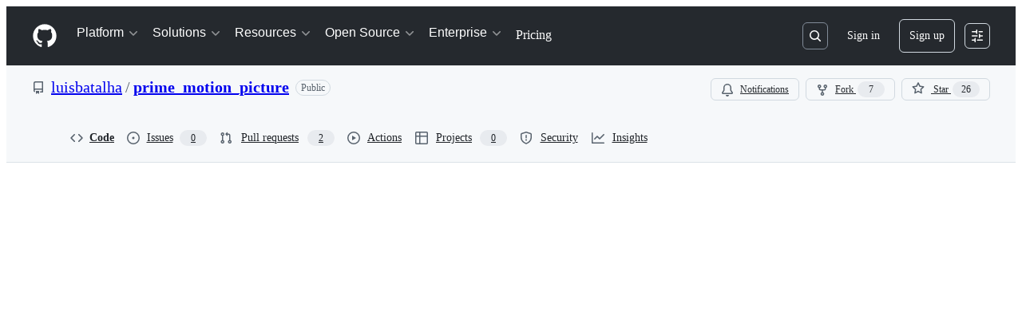

--- FILE ---
content_type: application/javascript
request_url: https://github.githubassets.com/assets/89062-b689f3749cf6.js
body_size: 5507
content:
"use strict";(globalThis.webpackChunk_github_ui_github_ui=globalThis.webpackChunk_github_ui_github_ui||[]).push([[89062],{4559:(e,t,i)=>{i.d(t,{C:()=>n,i:()=>o});var s=i(56038),r=i(69599),l=i(46493);function n(e,t){(0,r.G7)("arianotify_comprehensive_migration")?o(a(e),{...t,element:t?.element??e}):(0,r.G7)("primer_live_region_element")&&t?.element===void 0?(0,l.Cj)(e,{politeness:t?.assertive?"assertive":"polite"}):o(a(e),t)}function o(e,t){let{assertive:i,element:n}=t??{};if((0,r.G7)("arianotify_comprehensive_migration"))try{(n?.isConnected?n:s.XC).ariaNotify(e,{priority:i?"high":"normal"})}catch(e){console.error("Error calling ariaNotify:",e)}else{var o,a;let t;(0,r.G7)("primer_live_region_element")&&void 0===n?(0,l.iP)(e,{politeness:i?"assertive":"polite"}):(o=e,a=i,(t=n??s.XC?.querySelector(a?"#js-global-screen-reader-notice-assertive":"#js-global-screen-reader-notice"))&&(t.textContent===o?t.textContent=`${o}\u00A0`:t.textContent=o))}}function a(e){return(e.getAttribute("aria-label")||e.innerText||"").trim()}i(89272)},39012:(e,t,i)=>{var s=i(7123),r=i(74848),l=i(16522),n=i(96540),o=i(34164),a=i(38621),c=i(99125);let u=(0,n.createContext)(void 0);function d(e){let t,i,s=(0,l.c)(5),{shouldUseDotcomLinks:n,children:o}=e;s[0]!==n?(t={shouldUseDotcomLinks:n},s[0]=n,s[1]=t):t=s[1];let a=t;return s[2]!==o||s[3]!==a?(i=(0,r.jsx)(u,{value:a,children:o}),s[2]=o,s[3]=a,s[4]=i):i=s[4],i}try{u.displayName||(u.displayName="UrlContext")}catch{}try{d.displayName||(d.displayName="UrlProvider")}catch{}let m="NavLink-module__link--n48VB",p="NavLink-module__title--xw3ok";function h(e){let t,i,s,d,h,f=(0,l.c)(45),{shouldUseDotcomLinks:v}=function(){let e=(0,n.use)(u);if(void 0===e)throw Error("useUrlContext must be used within a UrlProvider");return e}(),{className:b,context:g,external:y,icon:N,label:x,render:_,subtitle:C,title:S,url:j,withArrow:w}=e;if(!1===(void 0===_||_))return null;let k=v&&j.startsWith("/")?`https://github.com${j}`:j,I=g||"";f[0]!==I||f[1]!==S?(t=(0,c.$C)({action:S,tag:"link",context:I,location:"navbar"}),f[0]=I,f[1]=S,f[2]=t):t=f[2],f[3]!==t?(i={...t},f[3]=t,f[4]=i):i=f[4];let T=i;if(void 0!==y&&y){let e,t,i;return f[5]!==S?(e=(0,r.jsx)("span",{className:p,children:S}),f[5]=S,f[6]=e):e=f[6],f[7]===Symbol.for("react.memo_cache_sentinel")?(t=(0,r.jsx)(a.LinkExternalIcon,{size:16,className:"NavLink-module__externalIcon--JurQ9"}),f[7]=t):t=f[7],f[8]!==T||f[9]!==k||f[10]!==e?(i=(0,r.jsxs)("a",{href:k,...T,className:m,target:"_blank",rel:"noreferrer",children:[e,t]}),f[8]=T,f[9]=k,f[10]=e,f[11]=i):i=f[11],i}if(void 0!==w&&w){let e,t,i;return f[12]!==S?(e=(0,r.jsx)("span",{className:p,children:S}),f[12]=S,f[13]=e):e=f[13],f[14]===Symbol.for("react.memo_cache_sentinel")?(t=(0,r.jsx)(a.ChevronRightIcon,{size:16,className:"NavLink-module__arrowIcon--g6Lip"}),f[14]=t):t=f[14],f[15]!==T||f[16]!==k||f[17]!==e?(i=(0,r.jsxs)("a",{href:k,...T,className:m,children:[e,t]}),f[15]=T,f[16]=k,f[17]=e,f[18]=i):i=f[18],i}if(C||N||x){let e,t,i,s,l,n;return f[19]!==N?(e=N?(0,r.jsx)(N,{size:24,className:"NavLink-module__icon--h0sw7"}):null,f[19]=N,f[20]=e):e=f[20],f[21]!==x?(t=x?(0,r.jsx)("sup",{className:"NavLink-module__label--MrIhm",children:x}):null,f[21]=x,f[22]=t):t=f[22],f[23]!==t||f[24]!==S?(i=(0,r.jsxs)("span",{className:p,children:[S,t]}),f[23]=t,f[24]=S,f[25]=i):i=f[25],f[26]!==C?(s=C?(0,r.jsx)("span",{className:"NavLink-module__subtitle--qC15H",children:C}):null,f[26]=C,f[27]=s):s=f[27],f[28]!==e||f[29]!==i||f[30]!==s?(l=(0,r.jsxs)("div",{className:"NavLink-module__text--SdWkb",children:[e,i,s]}),f[28]=e,f[29]=i,f[30]=s,f[31]=l):l=f[31],f[32]!==T||f[33]!==k||f[34]!==l?(n=(0,r.jsx)("a",{href:k,...T,className:m,children:l}),f[32]=T,f[33]=k,f[34]=l,f[35]=n):n=f[35],n}return f[36]!==b?(s=(0,o.$)(m,b),f[36]=b,f[37]=s):s=f[37],f[38]!==S?(d=(0,r.jsx)("span",{className:p,children:S}),f[38]=S,f[39]=d):d=f[39],f[40]!==T||f[41]!==k||f[42]!==s||f[43]!==d?(h=(0,r.jsx)("a",{href:k,...T,className:s,children:d}),f[40]=T,f[41]=k,f[42]=s,f[43]=d,f[44]=h):h=f[44],h}try{h.displayName||(h.displayName="NavLink")}catch{}function f(e){let t,i,s,n,a,c=(0,l.c)(15),{title:u,items:d,render:m,hasSeparator:p,context:f}=e,v=void 0!==p&&p;if(!1===(void 0===m||m))return null;if(c[0]!==v?(t=(0,o.$)("NavGroup-module__group--T925n",{"NavGroup-module__hasSeparator--AJeNz":v}),c[0]=v,c[1]=t):t=c[1],c[2]!==u?(i=(0,r.jsx)("span",{className:"NavGroup-module__title--TdKyz",children:u}),c[2]=u,c[3]=i):i=c[3],c[4]!==f||c[5]!==d){let e;c[7]!==f?(e=e=>(0,r.jsx)("li",{children:(0,r.jsx)(h,{...e,context:f})},e.title),c[7]=f,c[8]=e):e=c[8],s=d.map(e),c[4]=f,c[5]=d,c[6]=s}else s=c[6];return c[9]!==s?(n=(0,r.jsx)("ul",{className:"NavGroup-module__list--M8eGv",children:s}),c[9]=s,c[10]=n):n=c[10],c[11]!==t||c[12]!==i||c[13]!==n?(a=(0,r.jsxs)("div",{className:t,children:[i,n]}),c[11]=t,c[12]=i,c[13]=n,c[14]=a):a=c[14],a}try{f.displayName||(f.displayName="NavGroup")}catch{}function v(e){let t,i,s,c,u,d,m,p,v,b,g,y,N,x,_,C=(0,l.c)(22),{title:S,groups:j,render:w,trailingLink:k}=e,I=(0,n.useRef)(null),T=(0,n.useRef)(null);if((x=(0,l.c)(8))[0]!==I||x[1]!==T?(g=()=>{let e=I.current,t=T.current;if(!e||!t||window.innerWidth<1012)return;let i=function(e,t){let i=e.getBoundingClientRect(),s=t.getBoundingClientRect(),r=window.innerWidth-16;if(i.left+s.width<=r)return"right";let l=i.left-48,n=l+s.width;if(l>=0&&n<=r)return"offset-left";let o=i.left+i.width/2-s.width/2,a=o+s.width;return o>=0&&a<=r?"center":"left"}(e,t);t.classList.remove("open-left","open-center","open-offset-left"),"offset-left"===i?t.classList.add("open-offset-left"):"center"===i?t.classList.add("open-center"):"left"===i&&t.classList.add("open-left")},x[0]=I,x[1]=T,x[2]=g):g=x[2],_=g,x[3]!==I||x[4]!==T||x[5]!==_?(y=()=>{let e=I.current,t=T.current;if(!e||!t)return;_();let i=new ResizeObserver(_);i.observe(e),i.observe(t);let s=new MutationObserver(()=>{e.classList.contains("open")&&_()});return s.observe(e,{attributes:!0,attributeFilter:["class"]}),()=>{i.disconnect(),s.disconnect()}},N=[I,T,_],x[3]=I,x[4]=T,x[5]=_,x[6]=y,x[7]=N):(y=x[6],N=x[7]),(0,n.useEffect)(y,N),!1===(void 0===w||w))return null;if(C[0]===Symbol.for("react.memo_cache_sentinel")?(t=(0,o.$)("NavDropdown-module__container--bmXM2","js-details-container js-header-menu-item"),C[0]=t):t=C[0],C[1]===Symbol.for("react.memo_cache_sentinel")?(i=(0,o.$)("NavDropdown-module__button--Hq9UR","js-details-target"),C[1]=i):i=C[1],C[2]===Symbol.for("react.memo_cache_sentinel")?(s=(0,r.jsx)(a.ChevronRightIcon,{className:(0,o.$)("NavDropdown-module__buttonIcon--SR0Ke")}),C[2]=s):s=C[2],C[3]!==S?(c=(0,r.jsxs)("button",{type:"button",className:i,"aria-expanded":"false",children:[S,s]}),C[3]=S,C[4]=c):c=C[4],C[5]===Symbol.for("react.memo_cache_sentinel")?(u=(0,o.$)("NavDropdown-module__dropdown--Ig57Y"),C[5]=u):u=C[5],C[6]!==j||C[7]!==S){let e;C[9]!==S?(e=e=>(0,r.jsx)("li",{children:(0,r.jsx)(f,{...e,context:S})},e.title),C[9]=S,C[10]=e):e=C[10],d=j.map(e),C[6]=j,C[7]=S,C[8]=d}else d=C[8];return C[11]!==d?(m=(0,r.jsx)("ul",{className:"NavDropdown-module__list--RwSSK",children:d}),C[11]=d,C[12]=m):m=C[12],C[13]!==S||C[14]!==k?(p=k?(0,r.jsx)("div",{className:"NavDropdown-module__trailingLinkContainer--MNB5T",children:(0,r.jsx)(h,{...k,context:S,withArrow:!0})}):null,C[13]=S,C[14]=k,C[15]=p):p=C[15],C[16]!==m||C[17]!==p?(v=(0,r.jsxs)("div",{ref:T,className:u,children:[m,p]}),C[16]=m,C[17]=p,C[18]=v):v=C[18],C[19]!==c||C[20]!==v?(b=(0,r.jsxs)("div",{ref:I,className:t,children:[c,v]}),C[19]=c,C[20]=v,C[21]=b):b=C[21],b}try{v.displayName||(v.displayName="NavDropdown")}catch{}var b=i(14408);let g=[{render:!0,title:(0,b.t)("Platform"),trailingLink:{title:(0,b.t)("View all features"),url:"/features"},groups:[{title:(0,b.t)("AI CODE CREATION"),items:[{title:(0,b.t)("GitHub Copilot"),subtitle:(0,b.t)("Write better code with AI"),url:"/features/copilot",icon:a.CopilotIcon},{title:(0,b.t)("GitHub Spark"),subtitle:(0,b.t)("Build and deploy intelligent apps"),url:"/features/spark",icon:a.SparkleFillIcon},{title:(0,b.t)("GitHub Models"),subtitle:(0,b.t)("Manage and compare prompts"),url:"/features/models",icon:a.AiModelIcon},{title:(0,b.t)("MCP Registry"),subtitle:(0,b.t)("Integrate external tools"),url:"/mcp",icon:a.McpIcon,label:(0,b.t)("New")}]},{title:(0,b.t)("DEVELOPER WORKFLOWS"),items:[{title:(0,b.t)("Actions"),subtitle:(0,b.t)("Automate any workflow"),url:"/features/actions",icon:a.WorkflowIcon},{title:(0,b.t)("Codespaces"),subtitle:(0,b.t)("Instant dev environments"),url:"/features/codespaces",icon:a.CodespacesIcon},{title:(0,b.t)("Issues"),subtitle:(0,b.t)("Plan and track work"),url:"/features/issues",icon:a.IssueOpenedIcon},{title:(0,b.t)("Code Review"),subtitle:(0,b.t)("Manage code changes"),url:"/features/code-review",icon:a.CodeIcon}]},{title:(0,b.t)("APPLICATION SECURITY"),items:[{title:(0,b.t)("GitHub Advanced Security"),subtitle:(0,b.t)("Find and fix vulnerabilities"),url:"/security/advanced-security",icon:a.ShieldCheckIcon},{title:(0,b.t)("Code security"),subtitle:(0,b.t)("Secure your code as you build"),url:"/security/advanced-security/code-security",icon:a.CodeSquareIcon},{title:(0,b.t)("Secret protection"),subtitle:(0,b.t)("Stop leaks before they start"),url:"/security/advanced-security/secret-protection",icon:a.LockIcon}]},{title:(0,b.t)("EXPLORE"),items:[{title:(0,b.t)("Why GitHub"),url:"/why-github"},{title:(0,b.t)("Documentation"),url:"https://docs.github.com",external:!0},{title:(0,b.t)("Blog"),url:"https://github.blog",external:!0},{title:(0,b.t)("Changelog"),url:"https://github.blog/changelog",external:!0},{title:(0,b.t)("Marketplace"),url:"/marketplace"}],hasSeparator:!0}]},{title:(0,b.t)("Solutions"),trailingLink:{title:(0,b.t)("View all solutions"),url:"/solutions"},groups:[{title:(0,b.t)("BY COMPANY SIZE"),items:[{title:(0,b.t)("Enterprises"),url:"/enterprise"},{title:(0,b.t)("Small and medium teams"),url:"/team"},{title:(0,b.t)("Startups"),url:"/enterprise/startups"},{title:(0,b.t)("Nonprofits"),url:"/solutions/industry/nonprofits"}]},{title:(0,b.t)("BY USE CASE"),items:[{title:(0,b.t)("App Modernization"),url:"/solutions/use-case/app-modernization"},{title:(0,b.t)("DevSecOps"),url:"/solutions/use-case/devsecops"},{title:(0,b.t)("DevOps"),url:"/solutions/use-case/devops"},{title:(0,b.t)("CI/CD"),url:"/solutions/use-case/ci-cd"},{title:(0,b.t)("View all use cases"),url:"/solutions/use-case",withArrow:!0}]},{title:(0,b.t)("BY INDUSTRY"),items:[{title:(0,b.t)("Healthcare"),url:"/solutions/industry/healthcare"},{title:(0,b.t)("Financial services"),url:"/solutions/industry/financial-services"},{title:(0,b.t)("Manufacturing"),url:"/solutions/industry/manufacturing"},{title:(0,b.t)("Government"),url:"/solutions/industry/government"},{title:(0,b.t)("View all industries"),url:"/solutions/industry",withArrow:!0}]}]},{title:(0,b.t)("Resources"),groups:[{title:(0,b.t)("EXPLORE BY TOPIC"),items:[{title:(0,b.t)("AI"),url:"/resources/articles?topic=ai"},{title:(0,b.t)("Software Development"),url:"/resources/articles?topic=software-development"},{title:(0,b.t)("DevOps"),url:"/resources/articles?topic=devops"},{title:(0,b.t)("Security"),url:"/resources/articles?topic=security"},{title:(0,b.t)("View all topics"),url:"/resources/articles",withArrow:!0}]},{title:(0,b.t)("EXPLORE BY TYPE"),items:[{title:(0,b.t)("Customer stories"),url:"/customer-stories"},{title:(0,b.t)("Events & webinars"),url:"/resources/events"},{title:(0,b.t)("Ebooks & reports"),url:"/resources/whitepapers"},{title:(0,b.t)("Business insights"),url:"/solutions/executive-insights"},{title:(0,b.t)("GitHub Skills"),url:"https://skills.github.com",external:!0}]},{title:(0,b.t)("SUPPORT & SERVICES"),items:[{title:(0,b.t)("Documentation"),url:"https://docs.github.com",external:!0},{title:(0,b.t)("Customer support"),url:"https://support.github.com",external:!0},{title:(0,b.t)("Community forum"),url:"https://github.com/orgs/community/discussions"},{title:(0,b.t)("Trust center"),url:"/trust-center"},{title:(0,b.t)("Partners"),url:"/partners"}]}]},{title:(0,b.t)("Open Source"),groups:[{title:(0,b.t)("COMMUNITY"),items:[{title:(0,b.t)("GitHub Sponsors"),subtitle:(0,b.t)("Fund open source developers"),url:"/sponsors",icon:a.SponsorTiersIcon}]},{title:(0,b.t)("PROGRAMS"),items:[{title:(0,b.t)("Security Lab"),url:"https://securitylab.github.com",external:!0},{title:(0,b.t)("Maintainer Community"),url:"https://maintainers.github.com",external:!0},{title:(0,b.t)("Accelerator"),url:"/accelerator"},{title:(0,b.t)("Archive Program"),url:"https://archiveprogram.github.com",external:!0}]},{title:(0,b.t)("REPOSITORIES"),items:[{title:(0,b.t)("Topics"),url:"/topics"},{title:(0,b.t)("Trending"),url:"/trending"},{title:(0,b.t)("Collections"),url:"/collections"}]}]},{title:(0,b.t)("Enterprise"),groups:[{title:(0,b.t)("ENTERPRISE SOLUTIONS"),items:[{title:(0,b.t)("Enterprise platform"),subtitle:(0,b.t)("AI-powered developer platform"),url:"/enterprise",icon:a.StackIcon}]},{title:(0,b.t)("AVAILABLE ADD-ONS"),items:[{title:(0,b.t)("GitHub Advanced Security"),subtitle:(0,b.t)("Enterprise-grade security features"),url:"/security/advanced-security",icon:a.ShieldCheckIcon},{title:(0,b.t)("Copilot for Business"),subtitle:(0,b.t)("Enterprise-grade AI features"),url:"/features/copilot/copilot-business",icon:a.CopilotIcon},{title:(0,b.t)("Premium Support"),subtitle:(0,b.t)("Enterprise-grade 24/7 support"),url:"/premium-support",icon:a.CommentDiscussionIcon}]}]},{title:(0,b.t)("Pricing"),url:"/pricing"}];function y(e){let t,i,s=(0,l.c)(3),{should_use_dotcom_links:n}=e,o=void 0!==n&&n;return s[0]===Symbol.for("react.memo_cache_sentinel")?(t=(0,r.jsx)("nav",{className:"MarketingNavigation-module__nav--jA9Zq","aria-label":"Global",children:(0,r.jsx)("ul",{className:"MarketingNavigation-module__list--r_vr2",children:g.map(N)})}),s[0]=t):t=s[0],s[1]!==o?(i=(0,r.jsx)(d,{shouldUseDotcomLinks:o,children:t}),s[1]=o,s[2]=i):i=s[2],i}function N(e){return(0,r.jsx)("li",{children:"groups"in e?(0,r.jsx)(v,{...e}):(0,r.jsx)(h,{...e,context:e.title,className:"MarketingNavigation-module__navLink--U9Uuk"})},e.title)}try{y.displayName||(y.displayName="MarketingNavigation")}catch{}(0,s.k)("marketing-navigation",{Component:y})},40064:(e,t,i)=>{i.d(t,{V:()=>m});var s=i(74848),r=i(96540),l=i(43258),n=i(38621),o=i(52870),a=i(56149);let c={info:"",success:"Toast--success",error:"Toast--error"},u={info:(0,s.jsx)(n.InfoIcon,{}),success:(0,s.jsx)(n.CheckIcon,{}),error:(0,s.jsx)(n.StopIcon,{})},d=({message:e,timeToLive:t,icon:i,type:l="info",role:n="log"})=>{let[d,m]=r.useState(!0),{safeSetTimeout:p}=(0,o.A)();return(0,r.useEffect)(()=>{t&&p(()=>m(!1),t-300)},[p,t]),(0,s.jsx)(a.ZL,{children:(0,s.jsx)("div",{className:"p-1 position-fixed bottom-0 left-0 mb-3 ml-3",children:(0,s.jsxs)("div",{className:`Toast ${c[l]} ${d?"Toast--animateIn":"Toast--animateOut"}`,id:"ui-app-toast","data-testid":`ui-app-toast-${l}`,role:n,children:[(0,s.jsx)("span",{className:"Toast-icon",children:i||u[l]}),(0,s.jsx)("span",{className:"Toast-content",children:e})]})})})};try{d.displayName||(d.displayName="Toast")}catch{}function m(){let{toasts:e,persistedToast:t}=(0,r.use)(l.T8);return(0,s.jsxs)(s.Fragment,{children:[e.map((e,t)=>(0,s.jsx)(d,{message:e.message,icon:e.icon,timeToLive:l.Qn,type:e.type,role:e.role},t)),t&&(0,s.jsx)(d,{message:t.message,icon:t.icon,type:t.type,role:t.role})]})}try{m.displayName||(m.displayName="Toasts")}catch{}},42255:(e,t,i)=>{i.d(t,{A:()=>l});var s=i(70263),r=i(96540);let l=function(e){let t=(0,s.A)(),[i,l]=(0,r.useState)(e);return[i,(0,r.useCallback)(e=>{t()&&l(e)},[t])]}},43258:(e,t,i)=>{i.d(t,{Qn:()=>a,T8:()=>u,Y6:()=>m,k6:()=>d});var s=i(74848),r=i(52870),l=i(96540),n=i(73189),o=i(42255);let a=5e3,c=(0,l.createContext)({addToast:n.l,addPersistedToast:n.l,clearPersistedToast:n.l}),u=(0,l.createContext)({toasts:[],persistedToast:null});function d({children:e}){let[t,i]=(0,o.A)([]),[n,d]=(0,l.useState)(null),{safeSetTimeout:m}=(0,r.A)(),p=(0,l.useCallback)(function(e){i([...t,e]),m(()=>i(t.slice(1)),a)},[t,m,i]),h=(0,l.useCallback)(function(e){d(e)},[d]),f=(0,l.useCallback)(function(){d(null)},[d]),v=(0,l.useMemo)(()=>({addToast:p,addPersistedToast:h,clearPersistedToast:f}),[h,p,f]),b=(0,l.useMemo)(()=>({toasts:t,persistedToast:n}),[t,n]);return(0,s.jsx)(c,{value:v,children:(0,s.jsx)(u,{value:b,children:e})})}function m(){return(0,l.use)(c)}try{c.displayName||(c.displayName="ToastContext")}catch{}try{u.displayName||(u.displayName="InternalToastsContext")}catch{}try{d.displayName||(d.displayName="ToastContextProvider")}catch{}},51407:(e,t,i)=>{i.d(t,{Y:()=>s});function s(){let e={};return e.promise=new Promise((t,i)=>{e.resolve=t,e.reject=i}),e}},57224:(e,t,i)=>{i.d(t,{y:()=>n});var s=i(74848),r=i(16522),l=i(49936);function n(e){let t,i,n=(0,r.c)(7),{children:o,appName:a,category:c,metadata:u}=e;n[0]!==a||n[1]!==c||n[2]!==u?(t={appName:a,category:c,metadata:u},n[0]=a,n[1]=c,n[2]=u,n[3]=t):t=n[3];let d=t;return n[4]!==o||n[5]!==d?(i=(0,s.jsx)(l.I,{value:d,children:o}),n[4]=o,n[5]=d,n[6]=i):i=n[6],i}try{n.displayName||(n.displayName="AnalyticsProvider")}catch{}},76143:(e,t,i)=>{i.d(t,{D:()=>l,Y:()=>n});var s=i(4559),r=i(56038);function l(e){if(!r.XC)return;let t=r.XC.querySelector("title"),i=r.XC.createElement("title");i.textContent=e,t?t.textContent!==e&&(t.replaceWith(i),(0,s.i)(e)):(r.XC.head.appendChild(i),(0,s.i)(e))}function n(e){return document.body.classList.contains("logged-out")?`${e} \xb7 GitHub`:e}}}]);
//# sourceMappingURL=89062-c8fbc85b07d6.js.map